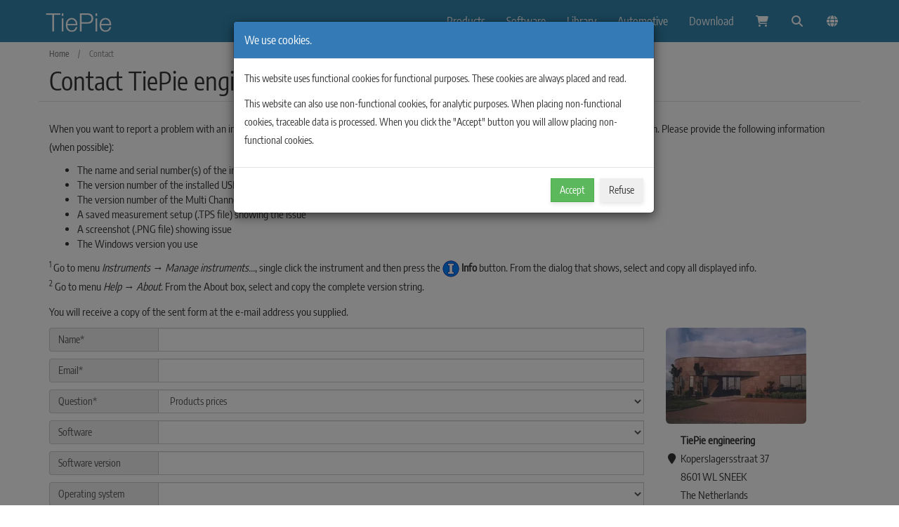

--- FILE ---
content_type: text/html; charset=UTF-8
request_url: https://www.tiepie.com/en/support?Subject=ProductsPrices&Instruments=Handyscope%20HS3
body_size: 4644
content:
<!DOCTYPE HTML>
<html lang="en">
<head>
  <meta charset="utf-8">
  <link rel="dns-prefetch" href="https://static.tiepie.com">
  <meta http-equiv="X-UA-Compatible" content="IE=edge,chrome=1">
  <meta name="viewport" content="width=device-width, initial-scale=1">
  <meta name="description" content="You can contact TiePie engineering using this form." lang="en">
  <meta name="author" content="TiePie engineering">
  <meta name="robots" content="all">
  <meta name="theme-color" content="#006699"/>
  <meta name="msapplication-TileColor" content="#006699">
  <link rel="mask-icon" href="https://static.tiepie.com/gfx/safari-pinned-tab.svg" color="#006699">
  <title>Contact | TiePie - USB oscilloscopes, spectrum analyzers, data loggers, multimeters, Arbitrary Waveform Generators</title>
  <link rel="canonical" href="/en/support">
  <link rel="shortcut icon" type="image/x-icon" href="https://static.tiepie.com/gfx/favicon.ico">
  <link rel="icon" type="image/png" href="https://static.tiepie.com/gfx/192x192/favicon.png" sizes="192x192">
  <link rel="icon" type="image/png" href="https://static.tiepie.com/gfx/128x128/favicon.png" sizes="128x128">
  <link rel="icon" type="image/png" href="https://static.tiepie.com/gfx/48x48/favicon.png" sizes="48x48">
  <link rel="icon" type="image/png" href="https://static.tiepie.com/gfx/32x32/favicon.png" sizes="32x32">
  <link rel="icon" type="image/png" href="https://static.tiepie.com/gfx/16x16/favicon.png" sizes="16x16">
  <link rel="manifest" href="/en/manifest.json">
  <meta name="msapplication-TileImage" content="https://static.tiepie.com/gfx/144x144f/favicon.png">
  <meta name="msapplication-config" content="/en/msapplication-config.xml" />
  <link rel="apple-touch-icon"                 href="https://static.tiepie.com/gfx/57x57/favicon.png">
  <link rel="apple-touch-icon" sizes="60x60"   href="https://static.tiepie.com/gfx/60x60/favicon.png">
  <link rel="apple-touch-icon" sizes="72x72"   href="https://static.tiepie.com/gfx/72x72/favicon.png">
  <link rel="apple-touch-icon" sizes="76x76"   href="https://static.tiepie.com/gfx/76x76/favicon.png">
  <link rel="apple-touch-icon" sizes="114x114" href="https://static.tiepie.com/gfx/114x114/favicon.png">
  <link rel="apple-touch-icon" sizes="120x120" href="https://static.tiepie.com/gfx/120x120/favicon.png">
  <link rel="apple-touch-icon" sizes="144x144" href="https://static.tiepie.com/gfx/144x144/favicon.png">
  <link rel="apple-touch-icon" sizes="152x152" href="https://static.tiepie.com/gfx/152x152/favicon.png">
  <link rel="apple-touch-icon" sizes="180x180" href="https://static.tiepie.com/gfx/180x180/favicon.png">
  <link rel="alternate" hreflang="x-default" href="https://www.tiepie.com/support?Subject=ProductsPrices&Instruments=Handyscope%20HS3">
  <link rel="alternate" hreflang="en" href="https://www.tiepie.com/en/support?Subject=ProductsPrices&Instruments=Handyscope%20HS3">
  <link rel="alternate" hreflang="nl" href="https://www.tiepie.com/nl/support?Subject=ProductsPrices&Instruments=Handyscope%20HS3">
  <link rel="stylesheet" type="text/css" href="https://static.tiepie.com/css/tiepie12.css">
</head>
<body>
  <div id="wrapper">
    <section id="header">
      <nav class="navbar navbar-default navbar-fixed-top">
        <div class="container">
          <div class="navbar-header">
            <button type="button" class="navbar-toggle collapsed" data-toggle="collapse" data-target="#navbar" aria-expanded="false" aria-controls="navbar">
              <span class="sr-only">Toggle navigation</span>
              <span class="icon-bar"></span>
              <span class="icon-bar"></span>
              <span class="icon-bar"></span>
            </button>
            <a class="navbar-brand" href="/en">
              <img src="https://static.tiepie.com/gfx/100x50f/Logo/TiePie_text_logo.webp" alt="TiePie engineering">
            </a>
          </div>
          <div id="navbar" class="navbar-collapse collapse">
            <ul class="nav navbar-nav">

              <li>
                <a href="/en/usb-oscilloscope" class="dropdown-toggle" data-toggle="dropdown" role="button" aria-haspopup="true" aria-expanded="false">Products</a>
                <ul class="dropdown-menu tp-dropdown-menu-darker">
                  <li class="dropdown-header">Oscilloscopes and probes</li>
                  <li><a href="/en/wifi-oscilloscope">&nbsp;&nbsp;WiFi Oscilloscopes</a></li>
                  <li><a href="/en/usb-oscilloscope"   >&nbsp;&nbsp;USB Oscilloscopes</a></li>
                  <li><a href="/en/multi-oscilloscope">&nbsp;&nbsp;MultiScopes</a></li>
                  <li><a href="/en/usb-oscilloscope/accessories" >&nbsp;&nbsp;Probes & Accessories</a></li>
                  <li class="dropdown-header">Analyzers</li>
                  <li><a href="/en/usb-oscilloscope/handyscope-hs6-diff/emi">&nbsp;&nbsp;EMI pre compliance tester</a></li>
                  <li class="dropdown-header">Signal generators</li>
                  <li><a href="/en/arbitrary-waveform-generator" >&nbsp;&nbsp;Arbitrary Waveform Generators</a></li>
                </ul>
              </li>
              <li>
                <a href="/en/oscilloscope-software">Software</a>
              </li>
              <li>
                <a href="/en/library" class="dropdown-toggle" data-toggle="dropdown" role="button" aria-haspopup="true" aria-expanded="false">Library</a>
                <ul class="dropdown-menu tp-dropdown-menu-darker">
                  <li><a href="/en/multi-channel">Multi Channel measurement software</a></li>
                  <li><a href="/en/articles">Articles</a></li>
                  <li><a href="/en/video">Video's</a></li>
                  <li><a href="/en/fut">Frequently used terms</a></li>
                  <li><a href="/en/libtiepie-hw-sdk">libtiepie-hw SDK</a></li>
                </ul>
              </li>
              <li>
                <a class="External Secure" href="https://www.tiepie-automotive.com/en">Automotive</a>
              </li>
              <li>
                <a href="/en/download">Download</a>
              </li>
              <li><a href="/en/shopping-cart"><i class="fa fa-shopping-cart fa-fw"></i><span id="tp-cart-count"></span></a></li>
              <li><a href="/en/search"><i class="fa fa-search fa-fw"></i></a></li>
              <li class="dropdown">
                <a href="#" class="dropdown-toggle" data-toggle="dropdown" role="button" aria-haspopup="true" aria-expanded="false"><i class="fa fa-globe fa-fw"></i></a>
                <ul class="dropdown-menu tp-dropdown-menu-darker">
                  <li><a href="/en/support?Subject=ProductsPrices&Instruments=Handyscope%20HS3"><img src="https://static.tiepie.com/gfx/28x14f/Flags/Uk.webp" alt="">&nbsp;&nbsp;English</a></li>
                  <li><a href="/nl/support?Subject=ProductsPrices&Instruments=Handyscope%20HS3"><img src="https://static.tiepie.com/gfx/28x14f/Flags/Netherlands.webp" alt="">&nbsp;&nbsp;Nederlands</a></li>
                </ul>
              </li>
          </ul>
          </div>
        </div>
      </nav>
    </section>
    <section id="title" class="container-fluid wow fadeInDown">
<div class="container">  <div class="row tp-border-bottom ">
    <div class="col-xs-12 breadcrumbs">     <ul class="list-inline list-unstyled">
              <li><a href="/en">Home</a></li>
              <li>/</li>
              <li>Contact</li>
</ul>   </div>

    <div class="col-xs-12">
      <h1>Contact TiePie engineering</h1>
    </div>
  </div>
</div>
</section><section id="content">
      <div class="container">

<div>
<p>
  When you want to report a problem with an instrument and / or the <a href="/en/oscilloscope-software">Multi Channel oscilloscope software</a>, it is preferred that you contact us via this form.
  Please provide the following information (when possible):
</p>
<ul>
  <li>The name and serial number(s) of the instrument(s) <sup>1</sup></li>
  <li>The version number of the installed USB driver for the instrument(s) <sup>1</sup></li>
  <li>The version number of the Multi Channel oscilloscope software <sup>2</sup></li>
  <li>A saved measurement setup (.TPS file) showing the issue</li>
  <li>A screenshot (.PNG file) showing issue</li>
  <li>The Windows version you use</li>
</ul>
<p>
  <sup>1</sup> Go to menu <span class="tp-menupath">Instruments &rarr; Manage instruments...</span>, single click the instrument and then press the
  <img class="" style="" src="https://static.tiepie.com/gfx/24x/Software/MultiChannel/Instruments/Info.webp"  alt="Info"> <b>Info</b> button.
  From the dialog that shows, select and copy all displayed info.<br>

  <sup>2</sup> Go to menu <span class="tp-menupath">Help &rarr; About</span>.
  From the About box, select and copy the complete version string.
</p>
<p>
  You will receive a copy of the sent form at the e-mail address you supplied.
</p>
<div class="row">
  <div class="col-md-9">
    
<form class="contact-form" id="contact-form" action="/en/support" method="post" enctype="multipart/form-data">
  <div class="input-group">
    <span class="input-group-addon">Name*</span>
    <input type="text" required id="Name" class="form-control" name="Name">
  </div>
  <div class="space10"></div>
  <div class="input-group">
    <span class="input-group-addon">Email*</span>
    <input type="email" required id="Liame" class="form-control" name="Liame">
  </div>
  <div class="space10"></div>
  <div class="input-group">
    <span class="input-group-addon">Question*</span>
    <select  required id="Subject" class="form-control" name="Subject"><option value=""></option><option value="Products">Products</option><option value="ProductsPrices" selected="selected">Products prices</option><option value="HardwareOrSoftware">Hardware or software</option><option value="Hardware">Hardware</option><option value="Software">Software</option><option value="Website">Website</option><option value="Other">Other</option></select>
  </div>
  <div class="space10"></div>
  <div class="input-group">
    <span class="input-group-addon">Software<span id="starSoftware">*</span></span>
    <select  id="Software" class="form-control" name="Software"><option value=""></option><option value="MultiChannel">Multi Channel</option><option value="libtiepie-hw">3rd party + libtiepie-hw</option><option value="old LibTiePie">3rd party + old LibTiePie</option><option value="old 3rdParty_DLL">3rd party + old Instrument DLL</option></select>
  </div>
  <div class="space10"></div>
  <div class="input-group">
    <span class="input-group-addon">Software version<span id="starSoftwareVersion">*</span></span>
    <input type="text" id="SoftwareVersion" class="form-control" name="SoftwareVersion">
  </div>
  <div id="div3rdPartySoftware">
    <div class="space10"></div>
    <div class="input-group">
      <span class="input-group-addon">3rd party software*</span>
      <select  id="3rdPartySoftware" class="form-control" name="3rdPartySoftware"><option value=""></option><option value="Dasylab">Dasylab</option><option value="LabView">LabView</option><option value="Matlab">Matlab</option><option value="Python">Python</option><option value="Other">Other &rarr;</option></select><input type="text" id="3rdPartySoftwareOther" class="form-control" name="3rdPartySoftwareOther">
    </div>
  </div>
  <div class="space10"></div>
  <div class="input-group">
    <span class="input-group-addon">Operating system<span id="starOperatingSystem">*</span></span>
    <select  id="OperatingSystem" class="form-control" name="OperatingSystem"><option value=""></option><option value="Windows11(X64)">Windows 11 (X64)</option><option value="Windows10(X64)">Windows 10 (X64)</option><option value="Windows10(X86)">Windows 10 (X86)</option><option value="Windows7(X64)">Windows 7 (X64)</option><option value="Windows7(X86)">Windows 7 (X86)</option><option value="Debian11(amd64)">Debian 11 (amd64)</option><option value="Debian11(i386)">Debian 11 (i386)</option><option value="Debian11(arm64)">Debian 11 (arm64)</option><option value="Debian11(armhf)">Debian 11 (armhf)</option><option value="Ubuntu21.10(amd64)">Ubuntu 21.10 (amd64)</option><option value="Ubuntu21.10(arm64)">Ubuntu 21.10 (arm64)</option><option value="Ubuntu21.10(armhf)">Ubuntu 21.10 (armhf)</option><option value="Ubuntu20.04(amd64)">Ubuntu 20.04 (amd64)</option><option value="Ubuntu20.04(i386)">Ubuntu 20.04 (i386)</option><option value="Ubuntu20.04(arm64)">Ubuntu 20.04 (arm64)</option><option value="Ubuntu20.04(armhf)">Ubuntu 20.04 (armhf)</option><option value="Other">Other &rarr;</option></select><input type="text" id="OperatingSystemOther" class="form-control" name="OperatingSystemOther">
  </div>
  <div class="space10"></div>
  <div class="input-group">
    <span class="input-group-addon">Virtual machine</span>
    <select  id="VirtualMachine" class="form-control" name="VirtualMachine"><option value="">None</option><option value="Xen">Xen</option><option value="VirtualBox">VirtualBox</option><option value="VMware Fusion">VMware Fusion</option><option value="VMware Workstation">VMware Workstation</option><option value="Other">Other &rarr;</option></select><input type="text" id="VirtualMachineOther" class="form-control" name="VirtualMachineOther">
  </div>
  <div class="space10"></div>
  <div class="input-group">
    <span class="input-group-addon">Instruments<span id="starInstruments">*</span></span>
    <textarea id="Instruments" class="form-control" name="Instruments" rows="2">Handyscope HS3</textarea>
  </div>
  <div class="space10"></div>
  <div class="input-group">
    <span class="input-group-addon">Serial numbers<span id="starSerialNumbers">*</span></span>
    <textarea id="SerialNumbers" class="form-control" name="SerialNumbers" rows="2"></textarea>
  </div>
  <div class="space10"></div>
  <div class="input-group">
    <span class="input-group-addon">Question*</span>
    <textarea required id="Question" class="form-control" name="Question" rows="10"></textarea>
  </div>
  <div class="space10"></div>
  <div class="input-group">
    <span class="input-group-addon">Attachments</span>
    <input type="file" class="form-control" name="Attach[]" size="54"><input type="file" class="form-control" name="Attach[]" size="54"><input type="file" class="form-control" name="Attach[]" size="54">
  </div>
  <div class="space10"></div>
  <div class="text-center">
    <button type="submit" class="btn btn-primary text-uppercase">
      <i class="fa-solid fa-paper-plane"></i>
      Send
    </button>
  </div>
</form>

<style>
.contact-form textarea.form-control
{
  min-height:34px;
  resize: vertical;
}

.contact-form span.input-group-addon
{
  min-width:155px;
  text-align:left;
}
</style>




  </div>
  <div class="col-md-3">
   
    <div class="tp-contact">
      <p><img class="img-responsive img-rounded" src="https://static.tiepie.com/gfx/200x/About/Office.webp" alt="TiePie engineering office"></p>
      <p>
        <i class="fa fa-fw"></i> <b>TiePie engineering</b><br>
        <i class="fa fa-map-marker fa-fw"></i> Koperslagersstraat 37<br>
        <i class="fa fa-fw"></i> 8601 WL SNEEK<br>
        <i class="fa fa-fw"></i> The Netherlands<br>
        <i class="fa fa-phone fa-fw"></i> <a href="tel://+31515415416">+31 515 415 416</a><br>
        <i class="fa fa-fax fa-fw"></i> +31 515 418 819<br>
        <i class="fa fa-envelope fa-fw"></i> <a href="mailto:support@tiepie.nl">support@tiepie.nl</a>
      </p>
    </div>
  </div>
</div>
<p>
  <b>The combined size of attachments must not exceed 32 MByte.</b>
</p></div>
      </div>
    </section>
    <section id="footer">
      <div class="container">
        <div class="row">
          <div class="col-md-3 col-sm-6">
            <p>
              <img src="https://static.tiepie.com/gfx/Logo/TiePie_footer.webp" alt="TiePie engineering logo">
            </p>
            <ul class="list-unstyled list-inline social-icons"><li><a class="facebook External" href="http://facebook.com/pages/TiePie-engineering/175961945809495"><i class="fa-brands fa-facebook-f"></i></a></li><li><a class="twitter External" href="http://twitter.com/TiePieEng"><i class="fa-brands fa-x-twitter"></i></a></li><li><a class="youtube External" href="http://youtube.com/user/TiePieEngineering"><i class="fa-brands fa-youtube"></i></a></li><li><a class="linkedin External" href="http://linkedin.com/company/tiepie-engineering"><i class="fa-brands fa-linkedin-in"></i></a></li></ul>
          </div><div class="col-md-3 col-sm-6 text-uppercase">
  <h4>Pages</h4>
  <ul class="list-unstyled ">
    <li><i class="fa fa-caret-right fa-fw" aria-hidden="true"></i> <a href="/en/download">Download</a></li>
    <li><i class="fa fa-caret-right fa-fw" aria-hidden="true"></i> <a href="/en/about">About us</a></li>
    <li><i class="fa fa-caret-right fa-fw" aria-hidden="true"></i> <a href="/en/news">News</a></li>
    <li><i class="fa fa-caret-right fa-fw" aria-hidden="true"></i> <a href="/en/articles">Articles</a></li>
    <li><i class="fa fa-caret-right fa-fw" aria-hidden="true"></i> <a href="/en/support">Contact / Support</a></li>
    <li><i class="fa fa-caret-right fa-fw" aria-hidden="true"></i> <a href="/en/recalibration">Recalibration</a></li>
    <li><i class="fa fa-caret-right fa-fw" aria-hidden="true"></i> <a href="/en/rma">RMA</a></li>
  </ul>
</div>

<div class="clearfix visible-sm-block"></div>

<div class="col-md-3 col-sm-6 text-uppercase">
  <h4>Sales</h4>
  <ul class="list-unstyled">
    <li><i class="fa fa-caret-right fa-fw" aria-hidden="true"></i> <a href="/en/pricelist">Pricelist</a></li>
    <li><i class="fa fa-caret-right fa-fw" aria-hidden="true"></i> <a href="/en/ordering-shipping-payment-information#Ordering">Ordering</a></li>
    <li><i class="fa fa-caret-right fa-fw" aria-hidden="true"></i> <a href="/en/ordering-shipping-payment-information#Shipping">Shipping</a></li>
    <li><i class="fa fa-caret-right fa-fw" aria-hidden="true"></i> <a href="/en/ordering-shipping-payment-information#Payment">Payment</a></li>
    <li><i class="fa fa-caret-right fa-fw" aria-hidden="true"></i> <a href="/en/distributors">Distributors</a></li>
    <li><i class="fa fa-caret-right fa-fw" aria-hidden="true"></i> <a href="/en/general-sales-conditions">General sales conditions</a></li>
  </ul>
</div>
          <div class="col-md-3 col-sm-6">
            <h4>CONTACT US</h4>
            <p>
              <i class="fa fa-map-pin fa-fw"></i> Koperslagersstraat 37<br>
              <i class="fa fa-fw"></i> 8601 WL SNEEK<br>
              <i class="fa fa-fw"></i> The Netherlands
            </p>
            <p><i class="fa fa-phone fa-fw"></i> <a href="tel:+31515415416">+31 515 415 416</a></p>
            <p><i class="fa fa-fax fa-fw"></i> +31 515 418 819</p>
            <p><i class="fa fa-envelope fa-fw"></i> <a href="mailto:info@tiepie.nl">info@tiepie.nl</a></p>
          </div>
        </div>
        <div class="row">
          <hr>
          <div class="col-md-12 text-center bottom"><ul class="list-inline small">
  <li><a href="/en/privacy">Privacy</a></li>
  <li style="margin-left:20px;margin-right:20px;"><a href="/en/cookies">Cookies</a></li>
  <li style="margin-left:20px;margin-right:20px;"><a href="/en/gsc">General Sales Conditions</a></li>
  <li><a href="/en/end-user-license-agreement">End-User License Agreement</a></li>
</ul>
<p>
  <small>All listed prices are excluding VAT and shipping cost.</small>
</p>
            <p>© Copyright 2026 TiePie engineering. All rights reserved.</p>
          </div>
        </div>
      </div>
    </section>
  </div>
  <a id="back-to-top" href="#" class="btn btn-primary btn-lg back-to-top" role="button" title="Click to return on the top page" data-toggle="tooltip" data-placement="left"><span class="glyphicon glyphicon-chevron-up"></span></a>
<div id="CookieConsentBg" class="modal-backdrop fade in" style="z-index: 1040;"></div>

<div id="CookieConsent" class="modal bootstrap-dialog type-primary fade size-normal in" role="dialog" aria-hidden="true" aria-labelledby="CookieConsent_title" tabindex="-1" style="z-index: 1050; display: block; padding-right: 17px;">
  <div class="modal-dialog">
    <div class="modal-content">
      <div class="modal-header">
        <div class="bootstrap-dialog-header">
          <div class="bootstrap-dialog-title" id="CookieConsent_title">
            We use cookies.
          </div>
        </div>
      </div>
      <div class="modal-body">
        <div class="bootstrap-dialog-body">
          <div class="bootstrap-dialog-message">
            <p>
              This website uses functional cookies for functional purposes.
              These cookies are always placed and read.
            </p>
            <p>
              This website can also use non-functional cookies, for analytic purposes.
              When placing non-functional cookies, traceable data is processed.
              When you click the "Accept" button you will allow placing non-functional cookies.
            </p>
          </div>
        </div>
      </div>
      <div class="modal-footer" style="display: block;">
        <div class="bootstrap-dialog-footer">
          <div class="bootstrap-dialog-footer-buttons">
            <button class="btn btn-success" onclick="Accept()" id="CookieConsentYes">Accept</button>
            <button class="btn btn-light" onclick="Refuse()" id="CookieConsentNo">Refuse</button>
          </div>
        </div>
      </div>
    </div>
  </div>
</div>


<script>
function Refuse()
{
  setCookie( "t", "0", 2000 );
  location.reload(true);
}

function Accept()
{
  setCookie( "t", "1", 2000 );
  location.reload(true);
}
</script>
<script src="https://static.tiepie.com/js/tiepie2.js"></script>
<script type="text/javascript">function ContactFieldsMask(){var visible=0;var required=0;var e=$('select#Subject');if(e){switch(e.val()){case'Products':case'ProductsPrices':required=0x08;break;case'HardwareOrSoftware':required=0x4f;break;case'Hardware':required=0x48;break;case'Software':required=0x07;break;case'Website':case'Other':default:required=0x00;break;}
if($("select#Software").val()=='3rdParty_DLL'||$("select#Software").val()=='LibTiePie'){required|=0x10;if($("select#3rdPartySoftware").val()=='Other')
required|=0x20;}
if($("select#OperatingSystem").val()=='Other'){visible|=0x80;if(required&0x04)
required|=0x80;}
if($("select#VirtualMachine").val()=='Other')
required|=0x100;}
visible|=required;return{visible:visible,required:required};}
function ContactUpdateFields(speed){var fields=ContactFieldsMask();$("select#Software").prop('required',fields.required&0x01);$("input#SoftwareVersion").prop('required',fields.required&0x02);$("select#OperatingSystem").prop('required',fields.required&0x04);$("textarea#Instruments").prop('required',fields.required&0x08);$("select#3rdPartySoftware").prop('required',fields.required&0x10);$("input#3rdPartySoftwareOther").prop('required',fields.required&0x20);$("textarea#SerialNumbers").prop('required',fields.required&0x40);$("input#OperatingSystemOther").prop('required',fields.required&0x80);$("input#VirtualMachineOther").prop('required',fields.required&0x100);if(fields.visible&0x01)
$("span#starSoftware").show();else
$("span#starSoftware").hide();if(fields.visible&0x02)
$("span#starSoftwareVersion").show();else
$("span#starSoftwareVersion").hide();if(fields.visible&0x04)
$("span#starOperatingSystem").show();else
$("span#starOperatingSystem").hide();if(fields.visible&0x08)
$("span#starInstruments").show();else
$("span#starInstruments").hide();if(fields.visible&0x10)
$("div#div3rdPartySoftware").show(speed);else
$("div#div3rdPartySoftware").hide(speed);if(fields.visible&0x20)
$("input#3rdPartySoftwareOther").show(speed);else
$("input#3rdPartySoftwareOther").hide(speed);if(fields.visible&0x40)
$("span#starSerialNumbers").show(speed);else
$("span#starSerialNumbers").hide(speed);if(fields.visible&0x80)
$("input#OperatingSystemOther").show(speed);else
$("input#OperatingSystemOther").hide(speed);if(fields.visible&0x100)
$("input#VirtualMachineOther").show(speed);else
$("input#VirtualMachineOther").hide(speed);}
$(document).ready(function(){ContactUpdateFields(0);});$("select#Subject").change(function(){ContactUpdateFields("fast");});$("select#Software").change(function(){ContactUpdateFields("fast");});$("select#3rdPartySoftware").change(function(){ContactUpdateFields("fast");});$("select#OperatingSystem").change(function(){ContactUpdateFields("fast");});$("select#VirtualMachine").change(function(){ContactUpdateFields("fast");});$("form#contact-form").submit(function(event){var total_file_size=0;$('input[name^="Attach"]').each(function(){var f0=$(this)[0].files[0];if(f0!==undefined)
total_file_size+=f0.size;});if(total_file_size>33554432){BootstrapDialog.alert({type:BootstrapDialog.TYPE_DANGER,title:"Error",message:"Total attachment size too large"});event.preventDefault();}});</script>
</body>
</html>